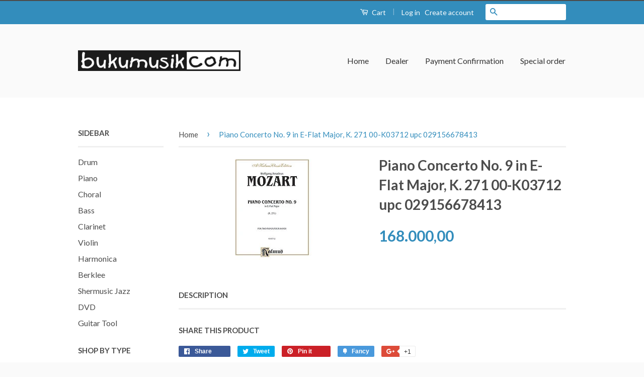

--- FILE ---
content_type: text/html; charset=utf-8
request_url: https://bukumusik.com/products/piano-concerto-no-9-in-e-flat-major-k-271-00-k03712-upc-029156678413
body_size: 19261
content:
<!doctype html>
<!--[if lt IE 7]><html class="no-js lt-ie9 lt-ie8 lt-ie7" lang="en"> <![endif]-->
<!--[if IE 7]><html class="no-js lt-ie9 lt-ie8" lang="en"> <![endif]-->
<!--[if IE 8]><html class="no-js lt-ie9" lang="en"> <![endif]-->
<!--[if IE 9 ]><html class="ie9 no-js"> <![endif]-->
<!--[if (gt IE 9)|!(IE)]><!--> <html class="no-js"> <!--<![endif]-->
<head>

  <!-- Basic page needs ================================================== -->
  <meta charset="utf-8">
  <meta http-equiv="X-UA-Compatible" content="IE=edge,chrome=1">

  

  <!-- Title and description ================================================== -->
  <title>
  Piano Concerto No. 9 in E-Flat Major, K. 271 00-K03712 upc 02915667841 &ndash; BUKUMUSIK.COM
  </title>

  
  <meta name="description" content="Piano Concerto No. 9 in E-Flat Major, K. 271 00-K03712 upc 029156678413">
  

  <!-- Social Meta Tags ================================================== -->
  

  <meta property="og:type" content="product">
  <meta property="og:title" content="Piano Concerto No. 9 in E-Flat Major, K. 271 00-K03712   upc 029156678413">
  <meta property="og:url" content="https://bukumusik.com/products/piano-concerto-no-9-in-e-flat-major-k-271-00-k03712-upc-029156678413">
  
  <meta property="og:image" content="http://bukumusik.com/cdn/shop/products/00-K03712__24752_dc96c4cf-6128-4774-8709-cfb075311f92_grande.jpg?v=1475145452">
  <meta property="og:image:secure_url" content="https://bukumusik.com/cdn/shop/products/00-K03712__24752_dc96c4cf-6128-4774-8709-cfb075311f92_grande.jpg?v=1475145452">
  
  <meta property="og:price:amount" content="168.000,00">
  <meta property="og:price:currency" content="IDR">



  <meta property="og:description" content="Piano Concerto No. 9 in E-Flat Major, K. 271 00-K03712 upc 029156678413">


<meta property="og:site_name" content="BUKUMUSIK.COM">




  <meta name="twitter:card" content="summary">


  <meta name="twitter:site" content="@bukumusik">


  <meta name="twitter:title" content="Piano Concerto No. 9 in E-Flat Major, K. 271 00-K03712   upc 029156678413">
  <meta name="twitter:description" content="">
  <meta name="twitter:image" content="https://bukumusik.com/cdn/shop/products/00-K03712__24752_dc96c4cf-6128-4774-8709-cfb075311f92_large.jpg?v=1475145452">
  <meta name="twitter:image:width" content="480">
  <meta name="twitter:image:height" content="480">



  <!-- Helpers ================================================== -->
  <link rel="canonical" href="https://bukumusik.com/products/piano-concerto-no-9-in-e-flat-major-k-271-00-k03712-upc-029156678413">
  <meta name="viewport" content="width=device-width,initial-scale=1">
  <meta name="theme-color" content="#338dbc">

  
  <!-- Ajaxify Cart Plugin ================================================== -->
  <link href="//bukumusik.com/cdn/shop/t/2/assets/ajaxify.scss.css?v=77820539487846778471475798235" rel="stylesheet" type="text/css" media="all" />
  

  <!-- CSS ================================================== -->
  <link href="//bukumusik.com/cdn/shop/t/2/assets/timber.scss.css?v=160091543625624059921674756102" rel="stylesheet" type="text/css" media="all" />
  <link href="//bukumusik.com/cdn/shop/t/2/assets/theme.scss.css?v=63634377640213901921674756103" rel="stylesheet" type="text/css" media="all" />

  
  
  
  <link href="//fonts.googleapis.com/css?family=Lato:400,700" rel="stylesheet" type="text/css" media="all" />


  



  <!-- Header hook for plugins ================================================== -->
  <script>window.performance && window.performance.mark && window.performance.mark('shopify.content_for_header.start');</script><meta id="shopify-digital-wallet" name="shopify-digital-wallet" content="/15115054/digital_wallets/dialog">
<link rel="alternate" type="application/json+oembed" href="https://bukumusik.com/products/piano-concerto-no-9-in-e-flat-major-k-271-00-k03712-upc-029156678413.oembed">
<script async="async" src="/checkouts/internal/preloads.js?locale=en-ID"></script>
<script id="shopify-features" type="application/json">{"accessToken":"112ea2078e73167b3bc5db7e80d44b2e","betas":["rich-media-storefront-analytics"],"domain":"bukumusik.com","predictiveSearch":true,"shopId":15115054,"locale":"en"}</script>
<script>var Shopify = Shopify || {};
Shopify.shop = "bukumusiksmg.myshopify.com";
Shopify.locale = "en";
Shopify.currency = {"active":"IDR","rate":"1.0"};
Shopify.country = "ID";
Shopify.theme = {"name":"Classic","id":161454852,"schema_name":null,"schema_version":null,"theme_store_id":721,"role":"main"};
Shopify.theme.handle = "null";
Shopify.theme.style = {"id":null,"handle":null};
Shopify.cdnHost = "bukumusik.com/cdn";
Shopify.routes = Shopify.routes || {};
Shopify.routes.root = "/";</script>
<script type="module">!function(o){(o.Shopify=o.Shopify||{}).modules=!0}(window);</script>
<script>!function(o){function n(){var o=[];function n(){o.push(Array.prototype.slice.apply(arguments))}return n.q=o,n}var t=o.Shopify=o.Shopify||{};t.loadFeatures=n(),t.autoloadFeatures=n()}(window);</script>
<script id="shop-js-analytics" type="application/json">{"pageType":"product"}</script>
<script defer="defer" async type="module" src="//bukumusik.com/cdn/shopifycloud/shop-js/modules/v2/client.init-shop-cart-sync_C5BV16lS.en.esm.js"></script>
<script defer="defer" async type="module" src="//bukumusik.com/cdn/shopifycloud/shop-js/modules/v2/chunk.common_CygWptCX.esm.js"></script>
<script type="module">
  await import("//bukumusik.com/cdn/shopifycloud/shop-js/modules/v2/client.init-shop-cart-sync_C5BV16lS.en.esm.js");
await import("//bukumusik.com/cdn/shopifycloud/shop-js/modules/v2/chunk.common_CygWptCX.esm.js");

  window.Shopify.SignInWithShop?.initShopCartSync?.({"fedCMEnabled":true,"windoidEnabled":true});

</script>
<script id="__st">var __st={"a":15115054,"offset":25200,"reqid":"d47545e4-ffae-4249-9f70-0fb8d87f19f8-1768797813","pageurl":"bukumusik.com\/products\/piano-concerto-no-9-in-e-flat-major-k-271-00-k03712-upc-029156678413","u":"e3ad6011651c","p":"product","rtyp":"product","rid":9066750148};</script>
<script>window.ShopifyPaypalV4VisibilityTracking = true;</script>
<script id="captcha-bootstrap">!function(){'use strict';const t='contact',e='account',n='new_comment',o=[[t,t],['blogs',n],['comments',n],[t,'customer']],c=[[e,'customer_login'],[e,'guest_login'],[e,'recover_customer_password'],[e,'create_customer']],r=t=>t.map((([t,e])=>`form[action*='/${t}']:not([data-nocaptcha='true']) input[name='form_type'][value='${e}']`)).join(','),a=t=>()=>t?[...document.querySelectorAll(t)].map((t=>t.form)):[];function s(){const t=[...o],e=r(t);return a(e)}const i='password',u='form_key',d=['recaptcha-v3-token','g-recaptcha-response','h-captcha-response',i],f=()=>{try{return window.sessionStorage}catch{return}},m='__shopify_v',_=t=>t.elements[u];function p(t,e,n=!1){try{const o=window.sessionStorage,c=JSON.parse(o.getItem(e)),{data:r}=function(t){const{data:e,action:n}=t;return t[m]||n?{data:e,action:n}:{data:t,action:n}}(c);for(const[e,n]of Object.entries(r))t.elements[e]&&(t.elements[e].value=n);n&&o.removeItem(e)}catch(o){console.error('form repopulation failed',{error:o})}}const l='form_type',E='cptcha';function T(t){t.dataset[E]=!0}const w=window,h=w.document,L='Shopify',v='ce_forms',y='captcha';let A=!1;((t,e)=>{const n=(g='f06e6c50-85a8-45c8-87d0-21a2b65856fe',I='https://cdn.shopify.com/shopifycloud/storefront-forms-hcaptcha/ce_storefront_forms_captcha_hcaptcha.v1.5.2.iife.js',D={infoText:'Protected by hCaptcha',privacyText:'Privacy',termsText:'Terms'},(t,e,n)=>{const o=w[L][v],c=o.bindForm;if(c)return c(t,g,e,D).then(n);var r;o.q.push([[t,g,e,D],n]),r=I,A||(h.body.append(Object.assign(h.createElement('script'),{id:'captcha-provider',async:!0,src:r})),A=!0)});var g,I,D;w[L]=w[L]||{},w[L][v]=w[L][v]||{},w[L][v].q=[],w[L][y]=w[L][y]||{},w[L][y].protect=function(t,e){n(t,void 0,e),T(t)},Object.freeze(w[L][y]),function(t,e,n,w,h,L){const[v,y,A,g]=function(t,e,n){const i=e?o:[],u=t?c:[],d=[...i,...u],f=r(d),m=r(i),_=r(d.filter((([t,e])=>n.includes(e))));return[a(f),a(m),a(_),s()]}(w,h,L),I=t=>{const e=t.target;return e instanceof HTMLFormElement?e:e&&e.form},D=t=>v().includes(t);t.addEventListener('submit',(t=>{const e=I(t);if(!e)return;const n=D(e)&&!e.dataset.hcaptchaBound&&!e.dataset.recaptchaBound,o=_(e),c=g().includes(e)&&(!o||!o.value);(n||c)&&t.preventDefault(),c&&!n&&(function(t){try{if(!f())return;!function(t){const e=f();if(!e)return;const n=_(t);if(!n)return;const o=n.value;o&&e.removeItem(o)}(t);const e=Array.from(Array(32),(()=>Math.random().toString(36)[2])).join('');!function(t,e){_(t)||t.append(Object.assign(document.createElement('input'),{type:'hidden',name:u})),t.elements[u].value=e}(t,e),function(t,e){const n=f();if(!n)return;const o=[...t.querySelectorAll(`input[type='${i}']`)].map((({name:t})=>t)),c=[...d,...o],r={};for(const[a,s]of new FormData(t).entries())c.includes(a)||(r[a]=s);n.setItem(e,JSON.stringify({[m]:1,action:t.action,data:r}))}(t,e)}catch(e){console.error('failed to persist form',e)}}(e),e.submit())}));const S=(t,e)=>{t&&!t.dataset[E]&&(n(t,e.some((e=>e===t))),T(t))};for(const o of['focusin','change'])t.addEventListener(o,(t=>{const e=I(t);D(e)&&S(e,y())}));const B=e.get('form_key'),M=e.get(l),P=B&&M;t.addEventListener('DOMContentLoaded',(()=>{const t=y();if(P)for(const e of t)e.elements[l].value===M&&p(e,B);[...new Set([...A(),...v().filter((t=>'true'===t.dataset.shopifyCaptcha))])].forEach((e=>S(e,t)))}))}(h,new URLSearchParams(w.location.search),n,t,e,['guest_login'])})(!0,!0)}();</script>
<script integrity="sha256-4kQ18oKyAcykRKYeNunJcIwy7WH5gtpwJnB7kiuLZ1E=" data-source-attribution="shopify.loadfeatures" defer="defer" src="//bukumusik.com/cdn/shopifycloud/storefront/assets/storefront/load_feature-a0a9edcb.js" crossorigin="anonymous"></script>
<script data-source-attribution="shopify.dynamic_checkout.dynamic.init">var Shopify=Shopify||{};Shopify.PaymentButton=Shopify.PaymentButton||{isStorefrontPortableWallets:!0,init:function(){window.Shopify.PaymentButton.init=function(){};var t=document.createElement("script");t.src="https://bukumusik.com/cdn/shopifycloud/portable-wallets/latest/portable-wallets.en.js",t.type="module",document.head.appendChild(t)}};
</script>
<script data-source-attribution="shopify.dynamic_checkout.buyer_consent">
  function portableWalletsHideBuyerConsent(e){var t=document.getElementById("shopify-buyer-consent"),n=document.getElementById("shopify-subscription-policy-button");t&&n&&(t.classList.add("hidden"),t.setAttribute("aria-hidden","true"),n.removeEventListener("click",e))}function portableWalletsShowBuyerConsent(e){var t=document.getElementById("shopify-buyer-consent"),n=document.getElementById("shopify-subscription-policy-button");t&&n&&(t.classList.remove("hidden"),t.removeAttribute("aria-hidden"),n.addEventListener("click",e))}window.Shopify?.PaymentButton&&(window.Shopify.PaymentButton.hideBuyerConsent=portableWalletsHideBuyerConsent,window.Shopify.PaymentButton.showBuyerConsent=portableWalletsShowBuyerConsent);
</script>
<script data-source-attribution="shopify.dynamic_checkout.cart.bootstrap">document.addEventListener("DOMContentLoaded",(function(){function t(){return document.querySelector("shopify-accelerated-checkout-cart, shopify-accelerated-checkout")}if(t())Shopify.PaymentButton.init();else{new MutationObserver((function(e,n){t()&&(Shopify.PaymentButton.init(),n.disconnect())})).observe(document.body,{childList:!0,subtree:!0})}}));
</script>

<script>window.performance && window.performance.mark && window.performance.mark('shopify.content_for_header.end');</script>

  

<!--[if lt IE 9]>
<script src="//cdnjs.cloudflare.com/ajax/libs/html5shiv/3.7.2/html5shiv.min.js" type="text/javascript"></script>
<script src="//bukumusik.com/cdn/shop/t/2/assets/respond.min.js?v=52248677837542619231474882742" type="text/javascript"></script>
<link href="//bukumusik.com/cdn/shop/t/2/assets/respond-proxy.html" id="respond-proxy" rel="respond-proxy" />
<link href="//bukumusik.com/search?q=c684bfb93052f8f63f8f39f53abf44c9" id="respond-redirect" rel="respond-redirect" />
<script src="//bukumusik.com/search?q=c684bfb93052f8f63f8f39f53abf44c9" type="text/javascript"></script>
<![endif]-->



  <script src="//ajax.googleapis.com/ajax/libs/jquery/1.11.0/jquery.min.js" type="text/javascript"></script>
  <script src="//bukumusik.com/cdn/shop/t/2/assets/modernizr.min.js?v=26620055551102246001474882741" type="text/javascript"></script>

  
  

<link href="https://monorail-edge.shopifysvc.com" rel="dns-prefetch">
<script>(function(){if ("sendBeacon" in navigator && "performance" in window) {try {var session_token_from_headers = performance.getEntriesByType('navigation')[0].serverTiming.find(x => x.name == '_s').description;} catch {var session_token_from_headers = undefined;}var session_cookie_matches = document.cookie.match(/_shopify_s=([^;]*)/);var session_token_from_cookie = session_cookie_matches && session_cookie_matches.length === 2 ? session_cookie_matches[1] : "";var session_token = session_token_from_headers || session_token_from_cookie || "";function handle_abandonment_event(e) {var entries = performance.getEntries().filter(function(entry) {return /monorail-edge.shopifysvc.com/.test(entry.name);});if (!window.abandonment_tracked && entries.length === 0) {window.abandonment_tracked = true;var currentMs = Date.now();var navigation_start = performance.timing.navigationStart;var payload = {shop_id: 15115054,url: window.location.href,navigation_start,duration: currentMs - navigation_start,session_token,page_type: "product"};window.navigator.sendBeacon("https://monorail-edge.shopifysvc.com/v1/produce", JSON.stringify({schema_id: "online_store_buyer_site_abandonment/1.1",payload: payload,metadata: {event_created_at_ms: currentMs,event_sent_at_ms: currentMs}}));}}window.addEventListener('pagehide', handle_abandonment_event);}}());</script>
<script id="web-pixels-manager-setup">(function e(e,d,r,n,o){if(void 0===o&&(o={}),!Boolean(null===(a=null===(i=window.Shopify)||void 0===i?void 0:i.analytics)||void 0===a?void 0:a.replayQueue)){var i,a;window.Shopify=window.Shopify||{};var t=window.Shopify;t.analytics=t.analytics||{};var s=t.analytics;s.replayQueue=[],s.publish=function(e,d,r){return s.replayQueue.push([e,d,r]),!0};try{self.performance.mark("wpm:start")}catch(e){}var l=function(){var e={modern:/Edge?\/(1{2}[4-9]|1[2-9]\d|[2-9]\d{2}|\d{4,})\.\d+(\.\d+|)|Firefox\/(1{2}[4-9]|1[2-9]\d|[2-9]\d{2}|\d{4,})\.\d+(\.\d+|)|Chrom(ium|e)\/(9{2}|\d{3,})\.\d+(\.\d+|)|(Maci|X1{2}).+ Version\/(15\.\d+|(1[6-9]|[2-9]\d|\d{3,})\.\d+)([,.]\d+|)( \(\w+\)|)( Mobile\/\w+|) Safari\/|Chrome.+OPR\/(9{2}|\d{3,})\.\d+\.\d+|(CPU[ +]OS|iPhone[ +]OS|CPU[ +]iPhone|CPU IPhone OS|CPU iPad OS)[ +]+(15[._]\d+|(1[6-9]|[2-9]\d|\d{3,})[._]\d+)([._]\d+|)|Android:?[ /-](13[3-9]|1[4-9]\d|[2-9]\d{2}|\d{4,})(\.\d+|)(\.\d+|)|Android.+Firefox\/(13[5-9]|1[4-9]\d|[2-9]\d{2}|\d{4,})\.\d+(\.\d+|)|Android.+Chrom(ium|e)\/(13[3-9]|1[4-9]\d|[2-9]\d{2}|\d{4,})\.\d+(\.\d+|)|SamsungBrowser\/([2-9]\d|\d{3,})\.\d+/,legacy:/Edge?\/(1[6-9]|[2-9]\d|\d{3,})\.\d+(\.\d+|)|Firefox\/(5[4-9]|[6-9]\d|\d{3,})\.\d+(\.\d+|)|Chrom(ium|e)\/(5[1-9]|[6-9]\d|\d{3,})\.\d+(\.\d+|)([\d.]+$|.*Safari\/(?![\d.]+ Edge\/[\d.]+$))|(Maci|X1{2}).+ Version\/(10\.\d+|(1[1-9]|[2-9]\d|\d{3,})\.\d+)([,.]\d+|)( \(\w+\)|)( Mobile\/\w+|) Safari\/|Chrome.+OPR\/(3[89]|[4-9]\d|\d{3,})\.\d+\.\d+|(CPU[ +]OS|iPhone[ +]OS|CPU[ +]iPhone|CPU IPhone OS|CPU iPad OS)[ +]+(10[._]\d+|(1[1-9]|[2-9]\d|\d{3,})[._]\d+)([._]\d+|)|Android:?[ /-](13[3-9]|1[4-9]\d|[2-9]\d{2}|\d{4,})(\.\d+|)(\.\d+|)|Mobile Safari.+OPR\/([89]\d|\d{3,})\.\d+\.\d+|Android.+Firefox\/(13[5-9]|1[4-9]\d|[2-9]\d{2}|\d{4,})\.\d+(\.\d+|)|Android.+Chrom(ium|e)\/(13[3-9]|1[4-9]\d|[2-9]\d{2}|\d{4,})\.\d+(\.\d+|)|Android.+(UC? ?Browser|UCWEB|U3)[ /]?(15\.([5-9]|\d{2,})|(1[6-9]|[2-9]\d|\d{3,})\.\d+)\.\d+|SamsungBrowser\/(5\.\d+|([6-9]|\d{2,})\.\d+)|Android.+MQ{2}Browser\/(14(\.(9|\d{2,})|)|(1[5-9]|[2-9]\d|\d{3,})(\.\d+|))(\.\d+|)|K[Aa][Ii]OS\/(3\.\d+|([4-9]|\d{2,})\.\d+)(\.\d+|)/},d=e.modern,r=e.legacy,n=navigator.userAgent;return n.match(d)?"modern":n.match(r)?"legacy":"unknown"}(),u="modern"===l?"modern":"legacy",c=(null!=n?n:{modern:"",legacy:""})[u],f=function(e){return[e.baseUrl,"/wpm","/b",e.hashVersion,"modern"===e.buildTarget?"m":"l",".js"].join("")}({baseUrl:d,hashVersion:r,buildTarget:u}),m=function(e){var d=e.version,r=e.bundleTarget,n=e.surface,o=e.pageUrl,i=e.monorailEndpoint;return{emit:function(e){var a=e.status,t=e.errorMsg,s=(new Date).getTime(),l=JSON.stringify({metadata:{event_sent_at_ms:s},events:[{schema_id:"web_pixels_manager_load/3.1",payload:{version:d,bundle_target:r,page_url:o,status:a,surface:n,error_msg:t},metadata:{event_created_at_ms:s}}]});if(!i)return console&&console.warn&&console.warn("[Web Pixels Manager] No Monorail endpoint provided, skipping logging."),!1;try{return self.navigator.sendBeacon.bind(self.navigator)(i,l)}catch(e){}var u=new XMLHttpRequest;try{return u.open("POST",i,!0),u.setRequestHeader("Content-Type","text/plain"),u.send(l),!0}catch(e){return console&&console.warn&&console.warn("[Web Pixels Manager] Got an unhandled error while logging to Monorail."),!1}}}}({version:r,bundleTarget:l,surface:e.surface,pageUrl:self.location.href,monorailEndpoint:e.monorailEndpoint});try{o.browserTarget=l,function(e){var d=e.src,r=e.async,n=void 0===r||r,o=e.onload,i=e.onerror,a=e.sri,t=e.scriptDataAttributes,s=void 0===t?{}:t,l=document.createElement("script"),u=document.querySelector("head"),c=document.querySelector("body");if(l.async=n,l.src=d,a&&(l.integrity=a,l.crossOrigin="anonymous"),s)for(var f in s)if(Object.prototype.hasOwnProperty.call(s,f))try{l.dataset[f]=s[f]}catch(e){}if(o&&l.addEventListener("load",o),i&&l.addEventListener("error",i),u)u.appendChild(l);else{if(!c)throw new Error("Did not find a head or body element to append the script");c.appendChild(l)}}({src:f,async:!0,onload:function(){if(!function(){var e,d;return Boolean(null===(d=null===(e=window.Shopify)||void 0===e?void 0:e.analytics)||void 0===d?void 0:d.initialized)}()){var d=window.webPixelsManager.init(e)||void 0;if(d){var r=window.Shopify.analytics;r.replayQueue.forEach((function(e){var r=e[0],n=e[1],o=e[2];d.publishCustomEvent(r,n,o)})),r.replayQueue=[],r.publish=d.publishCustomEvent,r.visitor=d.visitor,r.initialized=!0}}},onerror:function(){return m.emit({status:"failed",errorMsg:"".concat(f," has failed to load")})},sri:function(e){var d=/^sha384-[A-Za-z0-9+/=]+$/;return"string"==typeof e&&d.test(e)}(c)?c:"",scriptDataAttributes:o}),m.emit({status:"loading"})}catch(e){m.emit({status:"failed",errorMsg:(null==e?void 0:e.message)||"Unknown error"})}}})({shopId: 15115054,storefrontBaseUrl: "https://bukumusik.com",extensionsBaseUrl: "https://extensions.shopifycdn.com/cdn/shopifycloud/web-pixels-manager",monorailEndpoint: "https://monorail-edge.shopifysvc.com/unstable/produce_batch",surface: "storefront-renderer",enabledBetaFlags: ["2dca8a86"],webPixelsConfigList: [{"id":"shopify-app-pixel","configuration":"{}","eventPayloadVersion":"v1","runtimeContext":"STRICT","scriptVersion":"0450","apiClientId":"shopify-pixel","type":"APP","privacyPurposes":["ANALYTICS","MARKETING"]},{"id":"shopify-custom-pixel","eventPayloadVersion":"v1","runtimeContext":"LAX","scriptVersion":"0450","apiClientId":"shopify-pixel","type":"CUSTOM","privacyPurposes":["ANALYTICS","MARKETING"]}],isMerchantRequest: false,initData: {"shop":{"name":"BUKUMUSIK.COM","paymentSettings":{"currencyCode":"IDR"},"myshopifyDomain":"bukumusiksmg.myshopify.com","countryCode":"ID","storefrontUrl":"https:\/\/bukumusik.com"},"customer":null,"cart":null,"checkout":null,"productVariants":[{"price":{"amount":168000.0,"currencyCode":"IDR"},"product":{"title":"Piano Concerto No. 9 in E-Flat Major, K. 271 00-K03712   upc 029156678413","vendor":"Alfred pub","id":"9066750148","untranslatedTitle":"Piano Concerto No. 9 in E-Flat Major, K. 271 00-K03712   upc 029156678413","url":"\/products\/piano-concerto-no-9-in-e-flat-major-k-271-00-k03712-upc-029156678413","type":""},"id":"30184897604","image":{"src":"\/\/bukumusik.com\/cdn\/shop\/products\/00-K03712__24752_dc96c4cf-6128-4774-8709-cfb075311f92.jpg?v=1475145452"},"sku":"00-K03712","title":"Default Title","untranslatedTitle":"Default Title"}],"purchasingCompany":null},},"https://bukumusik.com/cdn","fcfee988w5aeb613cpc8e4bc33m6693e112",{"modern":"","legacy":""},{"shopId":"15115054","storefrontBaseUrl":"https:\/\/bukumusik.com","extensionBaseUrl":"https:\/\/extensions.shopifycdn.com\/cdn\/shopifycloud\/web-pixels-manager","surface":"storefront-renderer","enabledBetaFlags":"[\"2dca8a86\"]","isMerchantRequest":"false","hashVersion":"fcfee988w5aeb613cpc8e4bc33m6693e112","publish":"custom","events":"[[\"page_viewed\",{}],[\"product_viewed\",{\"productVariant\":{\"price\":{\"amount\":168000.0,\"currencyCode\":\"IDR\"},\"product\":{\"title\":\"Piano Concerto No. 9 in E-Flat Major, K. 271 00-K03712   upc 029156678413\",\"vendor\":\"Alfred pub\",\"id\":\"9066750148\",\"untranslatedTitle\":\"Piano Concerto No. 9 in E-Flat Major, K. 271 00-K03712   upc 029156678413\",\"url\":\"\/products\/piano-concerto-no-9-in-e-flat-major-k-271-00-k03712-upc-029156678413\",\"type\":\"\"},\"id\":\"30184897604\",\"image\":{\"src\":\"\/\/bukumusik.com\/cdn\/shop\/products\/00-K03712__24752_dc96c4cf-6128-4774-8709-cfb075311f92.jpg?v=1475145452\"},\"sku\":\"00-K03712\",\"title\":\"Default Title\",\"untranslatedTitle\":\"Default Title\"}}]]"});</script><script>
  window.ShopifyAnalytics = window.ShopifyAnalytics || {};
  window.ShopifyAnalytics.meta = window.ShopifyAnalytics.meta || {};
  window.ShopifyAnalytics.meta.currency = 'IDR';
  var meta = {"product":{"id":9066750148,"gid":"gid:\/\/shopify\/Product\/9066750148","vendor":"Alfred pub","type":"","handle":"piano-concerto-no-9-in-e-flat-major-k-271-00-k03712-upc-029156678413","variants":[{"id":30184897604,"price":16800000,"name":"Piano Concerto No. 9 in E-Flat Major, K. 271 00-K03712   upc 029156678413","public_title":null,"sku":"00-K03712"}],"remote":false},"page":{"pageType":"product","resourceType":"product","resourceId":9066750148,"requestId":"d47545e4-ffae-4249-9f70-0fb8d87f19f8-1768797813"}};
  for (var attr in meta) {
    window.ShopifyAnalytics.meta[attr] = meta[attr];
  }
</script>
<script class="analytics">
  (function () {
    var customDocumentWrite = function(content) {
      var jquery = null;

      if (window.jQuery) {
        jquery = window.jQuery;
      } else if (window.Checkout && window.Checkout.$) {
        jquery = window.Checkout.$;
      }

      if (jquery) {
        jquery('body').append(content);
      }
    };

    var hasLoggedConversion = function(token) {
      if (token) {
        return document.cookie.indexOf('loggedConversion=' + token) !== -1;
      }
      return false;
    }

    var setCookieIfConversion = function(token) {
      if (token) {
        var twoMonthsFromNow = new Date(Date.now());
        twoMonthsFromNow.setMonth(twoMonthsFromNow.getMonth() + 2);

        document.cookie = 'loggedConversion=' + token + '; expires=' + twoMonthsFromNow;
      }
    }

    var trekkie = window.ShopifyAnalytics.lib = window.trekkie = window.trekkie || [];
    if (trekkie.integrations) {
      return;
    }
    trekkie.methods = [
      'identify',
      'page',
      'ready',
      'track',
      'trackForm',
      'trackLink'
    ];
    trekkie.factory = function(method) {
      return function() {
        var args = Array.prototype.slice.call(arguments);
        args.unshift(method);
        trekkie.push(args);
        return trekkie;
      };
    };
    for (var i = 0; i < trekkie.methods.length; i++) {
      var key = trekkie.methods[i];
      trekkie[key] = trekkie.factory(key);
    }
    trekkie.load = function(config) {
      trekkie.config = config || {};
      trekkie.config.initialDocumentCookie = document.cookie;
      var first = document.getElementsByTagName('script')[0];
      var script = document.createElement('script');
      script.type = 'text/javascript';
      script.onerror = function(e) {
        var scriptFallback = document.createElement('script');
        scriptFallback.type = 'text/javascript';
        scriptFallback.onerror = function(error) {
                var Monorail = {
      produce: function produce(monorailDomain, schemaId, payload) {
        var currentMs = new Date().getTime();
        var event = {
          schema_id: schemaId,
          payload: payload,
          metadata: {
            event_created_at_ms: currentMs,
            event_sent_at_ms: currentMs
          }
        };
        return Monorail.sendRequest("https://" + monorailDomain + "/v1/produce", JSON.stringify(event));
      },
      sendRequest: function sendRequest(endpointUrl, payload) {
        // Try the sendBeacon API
        if (window && window.navigator && typeof window.navigator.sendBeacon === 'function' && typeof window.Blob === 'function' && !Monorail.isIos12()) {
          var blobData = new window.Blob([payload], {
            type: 'text/plain'
          });

          if (window.navigator.sendBeacon(endpointUrl, blobData)) {
            return true;
          } // sendBeacon was not successful

        } // XHR beacon

        var xhr = new XMLHttpRequest();

        try {
          xhr.open('POST', endpointUrl);
          xhr.setRequestHeader('Content-Type', 'text/plain');
          xhr.send(payload);
        } catch (e) {
          console.log(e);
        }

        return false;
      },
      isIos12: function isIos12() {
        return window.navigator.userAgent.lastIndexOf('iPhone; CPU iPhone OS 12_') !== -1 || window.navigator.userAgent.lastIndexOf('iPad; CPU OS 12_') !== -1;
      }
    };
    Monorail.produce('monorail-edge.shopifysvc.com',
      'trekkie_storefront_load_errors/1.1',
      {shop_id: 15115054,
      theme_id: 161454852,
      app_name: "storefront",
      context_url: window.location.href,
      source_url: "//bukumusik.com/cdn/s/trekkie.storefront.cd680fe47e6c39ca5d5df5f0a32d569bc48c0f27.min.js"});

        };
        scriptFallback.async = true;
        scriptFallback.src = '//bukumusik.com/cdn/s/trekkie.storefront.cd680fe47e6c39ca5d5df5f0a32d569bc48c0f27.min.js';
        first.parentNode.insertBefore(scriptFallback, first);
      };
      script.async = true;
      script.src = '//bukumusik.com/cdn/s/trekkie.storefront.cd680fe47e6c39ca5d5df5f0a32d569bc48c0f27.min.js';
      first.parentNode.insertBefore(script, first);
    };
    trekkie.load(
      {"Trekkie":{"appName":"storefront","development":false,"defaultAttributes":{"shopId":15115054,"isMerchantRequest":null,"themeId":161454852,"themeCityHash":"7382526147154339991","contentLanguage":"en","currency":"IDR","eventMetadataId":"887bea2c-e63d-4a18-a46e-0299202e5155"},"isServerSideCookieWritingEnabled":true,"monorailRegion":"shop_domain","enabledBetaFlags":["65f19447"]},"Session Attribution":{},"S2S":{"facebookCapiEnabled":false,"source":"trekkie-storefront-renderer","apiClientId":580111}}
    );

    var loaded = false;
    trekkie.ready(function() {
      if (loaded) return;
      loaded = true;

      window.ShopifyAnalytics.lib = window.trekkie;

      var originalDocumentWrite = document.write;
      document.write = customDocumentWrite;
      try { window.ShopifyAnalytics.merchantGoogleAnalytics.call(this); } catch(error) {};
      document.write = originalDocumentWrite;

      window.ShopifyAnalytics.lib.page(null,{"pageType":"product","resourceType":"product","resourceId":9066750148,"requestId":"d47545e4-ffae-4249-9f70-0fb8d87f19f8-1768797813","shopifyEmitted":true});

      var match = window.location.pathname.match(/checkouts\/(.+)\/(thank_you|post_purchase)/)
      var token = match? match[1]: undefined;
      if (!hasLoggedConversion(token)) {
        setCookieIfConversion(token);
        window.ShopifyAnalytics.lib.track("Viewed Product",{"currency":"IDR","variantId":30184897604,"productId":9066750148,"productGid":"gid:\/\/shopify\/Product\/9066750148","name":"Piano Concerto No. 9 in E-Flat Major, K. 271 00-K03712   upc 029156678413","price":"168000.00","sku":"00-K03712","brand":"Alfred pub","variant":null,"category":"","nonInteraction":true,"remote":false},undefined,undefined,{"shopifyEmitted":true});
      window.ShopifyAnalytics.lib.track("monorail:\/\/trekkie_storefront_viewed_product\/1.1",{"currency":"IDR","variantId":30184897604,"productId":9066750148,"productGid":"gid:\/\/shopify\/Product\/9066750148","name":"Piano Concerto No. 9 in E-Flat Major, K. 271 00-K03712   upc 029156678413","price":"168000.00","sku":"00-K03712","brand":"Alfred pub","variant":null,"category":"","nonInteraction":true,"remote":false,"referer":"https:\/\/bukumusik.com\/products\/piano-concerto-no-9-in-e-flat-major-k-271-00-k03712-upc-029156678413"});
      }
    });


        var eventsListenerScript = document.createElement('script');
        eventsListenerScript.async = true;
        eventsListenerScript.src = "//bukumusik.com/cdn/shopifycloud/storefront/assets/shop_events_listener-3da45d37.js";
        document.getElementsByTagName('head')[0].appendChild(eventsListenerScript);

})();</script>
<script
  defer
  src="https://bukumusik.com/cdn/shopifycloud/perf-kit/shopify-perf-kit-3.0.4.min.js"
  data-application="storefront-renderer"
  data-shop-id="15115054"
  data-render-region="gcp-us-central1"
  data-page-type="product"
  data-theme-instance-id="161454852"
  data-theme-name=""
  data-theme-version=""
  data-monorail-region="shop_domain"
  data-resource-timing-sampling-rate="10"
  data-shs="true"
  data-shs-beacon="true"
  data-shs-export-with-fetch="true"
  data-shs-logs-sample-rate="1"
  data-shs-beacon-endpoint="https://bukumusik.com/api/collect"
></script>
</head>

<body id="piano-concerto-no-9-in-e-flat-major-k-271-00-k03712-upc-02915667841" class="template-product" >

  <div class="header-bar">
  <div class="wrapper medium-down--hide">
    <div class="large--display-table">
      <div class="header-bar__left large--display-table-cell">
        
      </div>

      <div class="header-bar__right large--display-table-cell">
        <div class="header-bar__module">
          <a href="/cart" class="cart-toggle">
            <span class="icon icon-cart header-bar__cart-icon" aria-hidden="true"></span>
            Cart
            <span class="cart-count header-bar__cart-count hidden-count">0</span>
          </a>
        </div>

        
          <span class="header-bar__sep" aria-hidden="true">|</span>
          <ul class="header-bar__module header-bar__module--list">
            
              <li>
                <a href="/account/login" id="customer_login_link">Log in</a>
              </li>
              <li>
                <a href="/account/register" id="customer_register_link">Create account</a>
              </li>
            
          </ul>
        
        
        
          <div class="header-bar__module header-bar__search">
            


  <form action="/search" method="get" class="header-bar__search-form clearfix" role="search">
    
    <input type="search" name="q" value="" aria-label="Search our store" class="header-bar__search-input">
    <button type="submit" class="btn icon-fallback-text header-bar__search-submit">
      <span class="icon icon-search" aria-hidden="true"></span>
      <span class="fallback-text">Search</span>
    </button>
  </form>


          </div>
        

      </div>
    </div>
  </div>
  <div class="wrapper large--hide">
    <button type="button" class="mobile-nav-trigger" id="MobileNavTrigger">
      <span class="icon icon-hamburger" aria-hidden="true"></span>
      Menu
    </button>
    <a href="/cart" class="cart-toggle mobile-cart-toggle">
      <span class="icon icon-cart header-bar__cart-icon" aria-hidden="true"></span>
      Cart <span class="cart-count hidden-count">0</span>
    </a>
  </div>
  <ul id="MobileNav" class="mobile-nav large--hide">
  
  
  
  <li class="mobile-nav__link" aria-haspopup="true">
    
      <a href="/" class="mobile-nav">
        Home
      </a>
    
  </li>
  
  
  <li class="mobile-nav__link" aria-haspopup="true">
    
      <a href="/pages/dealer-registration-form" class="mobile-nav">
        Dealer
      </a>
    
  </li>
  
  
  <li class="mobile-nav__link" aria-haspopup="true">
    
      <a href="/pages/payment-confirmation" class="mobile-nav">
        Payment Confirmation
      </a>
    
  </li>
  
  
  <li class="mobile-nav__link" aria-haspopup="true">
    
      <a href="/pages/special-order" class="mobile-nav">
        Special order
      </a>
    
  </li>
  
  
    
      
      
      
      
      
        <li class="mobile-nav__link" aria-haspopup="true">
  <a href="#" class="mobile-nav__sublist-trigger">
    Sidebar
    <span class="icon-fallback-text mobile-nav__sublist-expand">
  <span class="icon icon-plus" aria-hidden="true"></span>
  <span class="fallback-text">+</span>
</span>
<span class="icon-fallback-text mobile-nav__sublist-contract">
  <span class="icon icon-minus" aria-hidden="true"></span>
  <span class="fallback-text">-</span>
</span>
  </a>
  <ul class="mobile-nav__sublist">
  
    
      
      
        <li class="mobile-nav__sublist-link">
          <a href="/collections/drums">Drum</a>
        </li>
      
    
  
    
      
      
        <li class="mobile-nav__sublist-link">
          <a href="/collections/piano">Piano</a>
        </li>
      
    
  
    
      
      
        <li class="mobile-nav__sublist-link">
          <a href="/collections/choral">Choral</a>
        </li>
      
    
  
    
      
      
        <li class="mobile-nav__sublist-link">
          <a href="/collections/bass">Bass</a>
        </li>
      
    
  
    
      
      
        <li class="mobile-nav__sublist-link">
          <a href="/collections/clarinet">Clarinet</a>
        </li>
      
    
  
    
      
      
        <li class="mobile-nav__sublist-link">
          <a href="/collections/violin">Violin</a>
        </li>
      
    
  
    
      
      
        <li class="mobile-nav__sublist-link">
          <a href="/collections/harmonica">Harmonica</a>
        </li>
      
    
  
    
      
      
        <li class="mobile-nav__sublist-link">
          <a href="/collections/berklee">Berklee</a>
        </li>
      
    
  
    
      
      
        <li class="mobile-nav__sublist-link">
          <a href="/collections/sher-music-jazz-book">Shermusic Jazz</a>
        </li>
      
    
  
    
      
      
        <li class="mobile-nav__sublist-link">
          <a href="/collections/dvd">DVD</a>
        </li>
      
    
  
    
      
      
        <li class="mobile-nav__sublist-link">
          <a href="/collections/guitar-tool">Guitar Tool</a>
        </li>
      
    
  
  </ul>
</li>


      
    
      
      
      
      
      
    
      
      
      
      
      
    
      
      
      
      
      
    
      
      
      
      
      
    
    
    
      
      
      
      <li class="mobile-nav__link" aria-haspopup="true">
  <a href="#" class="mobile-nav__sublist-trigger">
    Shop by Type
    <span class="icon-fallback-text mobile-nav__sublist-expand">
  <span class="icon icon-plus" aria-hidden="true"></span>
  <span class="fallback-text">+</span>
</span>
<span class="icon-fallback-text mobile-nav__sublist-contract">
  <span class="icon icon-minus" aria-hidden="true"></span>
  <span class="fallback-text">-</span>
</span>
  </a>
  <ul class="mobile-nav__sublist">
  
    
      <li class="mobile-nav__sublist-link">
        <a href="/collections/types?q="></a>
      </li>
    
  
    
      <li class="mobile-nav__sublist-link">
        <a href="/collections/types?q=book">book</a>
      </li>
    
  
    
      <li class="mobile-nav__sublist-link">
        <a href="/collections/types?q=Pickup">Pickup</a>
      </li>
    
  
    
      <li class="mobile-nav__sublist-link">
        <a href="/collections/types?q=string">string</a>
      </li>
    
  
  </ul>
</li>


    
    
    
  
    
  

  
    
      <li class="mobile-nav__link">
        <a href="/account/login" id="customer_login_link">Log in</a>
      </li>
      <li class="mobile-nav__link">
        <a href="/account/register" id="customer_register_link">Create account</a>
      </li>
    
  
  
  <li class="mobile-nav__link">
    
      <div class="header-bar__module header-bar__search">
        


  <form action="/search" method="get" class="header-bar__search-form clearfix" role="search">
    
    <input type="search" name="q" value="" aria-label="Search our store" class="header-bar__search-input">
    <button type="submit" class="btn icon-fallback-text header-bar__search-submit">
      <span class="icon icon-search" aria-hidden="true"></span>
      <span class="fallback-text">Search</span>
    </button>
  </form>


      </div>
    
  </li>
  
</ul>

</div>


  <header class="site-header" role="banner">
    <div class="wrapper">

      <div class="grid--full large--display-table">
        <div class="grid__item large--one-third large--display-table-cell">
          
            <div class="h1 site-header__logo large--left" itemscope itemtype="http://schema.org/Organization">
          
            
              <a href="/" itemprop="url">
                <img src="//bukumusik.com/cdn/shop/t/2/assets/logo.png?v=134278611713805061491475814798" alt="BUKUMUSIK.COM" itemprop="logo">
              </a>
            
          
            </div>
          
          
        </div>
        <div class="grid__item large--two-thirds large--display-table-cell medium-down--hide">
          
<ul class="site-nav" id="AccessibleNav">
  
    
    
    
      <li >
        <a href="/" class="site-nav__link">Home</a>
      </li>
    
  
    
    
    
      <li >
        <a href="/pages/dealer-registration-form" class="site-nav__link">Dealer</a>
      </li>
    
  
    
    
    
      <li >
        <a href="/pages/payment-confirmation" class="site-nav__link">Payment Confirmation</a>
      </li>
    
  
    
    
    
      <li >
        <a href="/pages/special-order" class="site-nav__link">Special order</a>
      </li>
    
  
</ul>

        </div>
      </div>

    </div>
  </header>

  <main class="wrapper main-content" role="main">
    <div class="grid">
      
        <div class="grid__item large--one-fifth medium-down--hide">
          





  
  
  
    <nav class="sidebar-module">
      <div class="section-header">
        <p class="section-header__title h4">Sidebar</p>
      </div>
      <ul class="sidebar-module__list">
        
          
  <li>
    <a href="/collections/drums" class="">Drum</a>
  </li>


        
          
  <li>
    <a href="/collections/piano" class="">Piano</a>
  </li>


        
          
  <li>
    <a href="/collections/choral" class="">Choral</a>
  </li>


        
          
  <li>
    <a href="/collections/bass" class="">Bass</a>
  </li>


        
          
  <li>
    <a href="/collections/clarinet" class="">Clarinet</a>
  </li>


        
          
  <li>
    <a href="/collections/violin" class="">Violin</a>
  </li>


        
          
  <li>
    <a href="/collections/harmonica" class="">Harmonica</a>
  </li>


        
          
  <li>
    <a href="/collections/berklee" class="">Berklee</a>
  </li>


        
          
  <li>
    <a href="/collections/sher-music-jazz-book" class="">Shermusic Jazz</a>
  </li>


        
          
  <li>
    <a href="/collections/dvd" class="">DVD</a>
  </li>


        
          
  <li>
    <a href="/collections/guitar-tool" class="">Guitar Tool</a>
  </li>


        
      </ul>
    </nav>
  

  
  
  

  
  
  

  
  
  

  
  
  



  <nav class="sidebar-module">
    <div class="section-header">
      <p class="section-header__title h4">Shop by Type</p>
    </div>
    <ul class="sidebar-module__list">
      
        <li><a href="/collections/types?q="></a></li>

        
      
        <li><a href="/collections/types?q=book">book</a></li>

        
      
        <li><a href="/collections/types?q=Pickup">Pickup</a></li>

        
      
        <li><a href="/collections/types?q=string">string</a></li>

        
      
    </ul>

    
  </nav>








        </div>
        <div class="grid__item large--four-fifths">
          <link rel="stylesheet" href="https://app.editorify.com/app/css/darkroom.css">
<script src="https://app.editorify.com/app/js/fabric.js"></script>
  <script src="https://app.editorify.com/app/js/darkroom.js"></script>
<script src="https://app.editorify.com/app/ckeditor.js"></script>
		 <script>
           var image_id;
  $("document").ready(function(){
    
    $( ".edit_button" ).prependTo( "body" );
    $( ".product-edit-outer" ).prependTo( "body" );
    
     $(".edit_icon").click(function(){
       console.log("edit icon clicked");
    image_id = $(this).parent(".image-layer").siblings("img").attr("data-id");
       //alert(image_id);
      // console.log(edit_icon_src);
     // $(".image_editor_inner").attr("src",edit_icon_src);
       
      // $(".image_editor_inner").attr("id","target");
   $(this).parent(".image-layer").siblings(".image_editor_popup").show();
  })
    $(".close-editor").click(function(){
    $(".image_editor_inner").attr("src","");
    $(".image_editor_popup").hide();
  })
  })
	</script>
	<script>
  $(document).ready(function(){
    $(".setposition").click(function(){
    $(".positionloader").show();
      var product_id = $(".product_edit_id").val();
var image_id = $(this).parents(".position_editor_popup").data("id");
      var shop_url = $(".shopify_edit_url").val();
      var shop_permanent_url = $(".shopify_edit_permanent_url").val();
      var position = $(this).siblings(".inputbox").val();
      
    $.ajax({ 
               
             url: "https://app.editorify.com/app/position_update.php",
	 dataType: "json",
      type: "POST",
      data: { 
        shop_url: shop_url,
        shop_permanent_url: shop_permanent_url,
        product_id: product_id,
        image_id: image_id,
        position:position
      },       
      error: function(data) {
        window.location.reload();

      },         
      success: function(data) {
        window.location.reload();

      }
    })
  })
    
    $(".position_icon").click(function(){
      $(this).parents(".image-layer").siblings(".position_editor_popup").show();
    //$(".position_editor_popup").show();
    })
    $(".close-preview").click(function(){
    $(".position_editor_popup").hide();
    })
    })
</script>
	
		 <style>
		 .note_part {
    padding: 5px;
}
		 .organization_part h2.product_app_heading {
    display: inline-block;
    width: 100%;
}
		 img { max-width: 100%; }
		 .delete_variants_popup > h2 {
    display: block !important;
}
.edit_button {
  background-color: #f45b4f;
  border: 1px solid rgba(0, 0, 0, 0);
  color: #ffffff;
  cursor: pointer;
  float: right;
  font-size: 14px;
  left: 10px;
  line-height: normal;
  margin: 0 auto;
  opacity: 1;
  padding: 5px;
  position: absolute;
  text-align: center;
  top: 10px;
  width: 60px;
  z-index: 99999;
}
.product-edit-popup {
  height: auto;
    overflow: auto;
    padding: 20px;
	box-sizing: border-box;
}
.product-edit-outer {
    background: #ebeef0 none repeat scroll 0 0;
    border: 1px solid;
    font-family: "Roboto",sans-serif;
    height: auto;
    left: 0;
    margin-left: 0;
    margin-top: 0;
    padding: 0;
    position: absolute;
    top: 0 !important;
    width: 100%;
    z-index: 999999;
	box-sizing: border-box;
}
.product_images_edit_li img {
    max-width: 100%;
}
.product-edit-left-section {
  box-sizing: border-box;
  float: left;
  margin: 0;
  padding-right: 10px;
  width: 67%;
}
.product-edit-right-section {
  float: right;
  padding-left: 10px;
  width: 33%;
  box-sizing: border-box;
}
span.variant_edit_title {
    display: inline-block;
    width: 94px;
}
span.variant_edit_price_sku {
    display: inline-block;
    
}
.variant_edit_price_sku input {
    width: 95px;
    float: left;
    vertical-align: middle;
    margin-right: 5px;
}
.product-edit-images {
    display: inline-block;
   background-color: #ffffff;
    border-radius: 3px;
    box-shadow: 0 2px 4px rgba(0, 0, 0, 0.1);
    padding: 15px;
    width: 100%; margin-bottom: 20px;
	position: relative;
	box-sizing: border-box;
}
.product_add_images {
  color: #0078bd;
  cursor: pointer;
  float: right;
  font-size: 14px;
  text-decoration: none;
}
           h2.product_app_heading {
    float: left;
}
.product_add_variant {
  color: #0078bd;
  cursor: pointer;
  float: right;
  font-size: 14px;
  text-decoration: none;
}
.product_add_images_popup {
  background: #fff none repeat scroll 0 0;
  border: 1px solid;
  height: 400px;
  left: 50%;
  margin-left: -200px;
  margin-top: 0;
  overflow: auto;
  padding: 20px;
  position: absolute;
  top: 0 !important;
  width: 400px;
  z-index: 9999;
}
          .bulk_price_popup {
    background: #fff none repeat scroll 0 0;
    border: 1px solid;
    height: 230px;
    left: 40%;
    margin-left: -150px;
    margin-top: 0;
    overflow: auto;
    padding: 50px 20px 20px 20px;
    position: absolute;
    top: 0 !important;
    width: 300px;
    z-index: 9999;
}
           .bulk_weight_popup, .bulk_sku_popup {
    background: #fff none repeat scroll 0 0;
    border: 1px solid;
    height: 170px;
    left: 40%;
    margin-left: -150px;
    margin-top: 0;
    overflow: auto;
    padding: 50px 20px 20px 20px;
    position: absolute;
    top: 0 !important;
    width: 300px;
    z-index: 9999;
}
.product_preview_popup {
  background: #fff none repeat scroll 0 0;
  border: 1px solid;
  height: 400px;
  left: 50%;
  margin-left: -250px;
  margin-top: -200px;
  overflow: auto;
  padding: 20px;
  position: absolute;
  top: 50% !important;
  width: 500px;
  z-index: 9999;
}
           .darkroom-toolbar
           {
             top: -47px !important;
           }
           figure.image-container.target {
   			 margin-top: 30px;
				}
          .image_editor_popup {
            background: #fff none repeat scroll 0 0;
            border: 1px solid;
            height: 500px;
            left: 50%;
            margin-left: -400px;
            margin-top: -250px;
            overflow: auto;
            padding: 20px;
            position: fixed;
            top: 50% !important;
            width: 800px;
            z-index: 9999;
			}
.variant_edit_popup {
  background: #fff none repeat scroll 0 0;
  border: 1px solid;
  height: 400px;
  left: 50%;
  margin-left: -230px;
  margin-top: 0;
  overflow: auto;
  padding: 20px;
  position: absolute;
  top: 0 !important;
  width: 460px;
  z-index: 9999;
}
           .variant_edit_popup2 {
  background: #fff none repeat scroll 0 0;
  border: 1px solid;
  height: 400px;
  left: 50%;
  margin-left: -230px;
  margin-top: 0;
  overflow: auto;
  padding: 20px;
  position: absolute;
  top: 0 !important;
  width: 460px;
  z-index: 9999;
}
 .delete_variants_popup {
  background: #fff none repeat scroll 0 0;
  border: 1px solid;
  height: 200px;
  left: 50%;
  margin-left: -230px;
  margin-top: 0;
  overflow: auto;
  padding: 20px;
  position: absolute;
  top: 0 !important;
  width: 460px;
  z-index: 9999;
}
          .ajax_image_popup {
    background: #fff none repeat scroll 0 0;
    border: 1px solid;
    height: 200px;
    left: 50%;
    margin-left: -100px;
    margin-top: -100px;
    overflow: auto;
    padding: 20px;
    position: fixed;
    text-align: center;
    top: 50% !important;
    width: 200px;
    z-index: 9999;
}
           
.variant_edit_popup .product_images_edit_li {
    
    width: 120px;
}
   .variant_edit_popup2 .product_images_edit_li {
    
    width: 120px;
}
.product-edit-images h2 {
  float: left;
}
.variant_edit_image img {
    max-width: 100%;
	    max-height: 100%;
}
.product_images_edit_li {
    float: left;
    margin-right: 10px;
    width: 150px;
    position: relative;
	list-style: none;
	min-height: 120px;
}
.product_images_edit_ul {
  display: inline-block;
  margin-bottom: 0;
  margin-top: 20px;
  width: 100%;
}
.button_part {
    display: inline-block;
    text-align: center;
    width: 100%;
}
.product_edit_update {
  background-color: #f45b4f;
  color: #fff;
  cursor: pointer;
  display: inline-block;
  float: left;
  font-weight: bold;
  padding: 7px 30px;
}
           .product_edit_delete {
  background-color: #f45b4f;
  color: #fff;
  cursor: pointer;
  display: inline-block;
  float: left;
  font-weight: bold;
  padding: 7px 30px;
  margin-left: 50px;
}
.product-edit-right-section .visiblity_section {
  background: #f5f6f7 none repeat scroll 0 0;
  border-radius: 3px;
  box-shadow: 0 2px 4px rgba(0, 0, 0, 0.1);
  float: left;
  padding: 15px; margin-bottom: 15px;
  width: 100%;
}
.product-edit-right-section  .organization_part{
  background: #f5f6f7 none repeat scroll 0 0;
  border-radius: 3px;
  box-shadow: 0 2px 4px rgba(0, 0, 0, 0.1);
  float: left;
  padding: 15px; margin-bottom: 15px;
  width: 100%;
  box-sizing: border-box;
}
.product-edit-left-section .product_title_description{
  background-color: #ffffff;
  border-radius: 3px; padding: 15px;
  box-shadow: 0 2px 4px rgba(0, 0, 0, 0.1); margin-bottom: 20px;
}

.product-edit-right-section h2 {
  font-size: 1.14286rem;
  font-weight: 600;
  line-height: 1.71429rem;
  margin-bottom: 20px;
}
.product_app_subheading, .next-input-wrapper .product_directory {
  font-size: 1rem; 
  cursor: pointer;
  display: block;
  font-size: 1.07143rem;
  font-weight: 400;
  letter-spacing: initial;
  line-height: 1.42857rem;
  margin-bottom: 5px;
  text-transform: initial;
}
  .product-edit-right-section input[type="text"] {
  border: 1px solid #d3dbe2;
  border-radius: 3px;
  box-sizing: border-box;
  display: block;
  font-size: 1.14286rem;
  font-weight: 400;
  letter-spacing: initial;
  line-height: 1.71429rem;
  padding: 5px 10px;
  text-transform: initial;
  width: 100%;
}
.next-input-wrapper .product_edit_title {
  border: 1px solid #d3dbe2;
  border-radius: 3px;
  box-sizing: border-box;
  display: block;
  font-size: 1.14286rem;
  font-weight: 400;
  letter-spacing: initial;
  line-height: 1.71429rem;
  padding: 5px 10px;
  text-transform: initial;
  width: 100%;
}
.next-label {
  cursor: pointer;
  display: block;
  font-size: 1.07143rem;
  font-weight: 400;
  letter-spacing: initial;
  line-height: 1.42857rem;
  margin-bottom: 5px;
  text-transform: initial;
  font-size: 1rem;
}
h2.product_app_heading {
  font-size: 1.14286rem;
  font-weight: normal;
  line-height: 1.71429rem;  
  display: block !important;
  text-transform: capitalize;
}
#product-outer-variants.next-card{
  background-color: #ffffff;
  border-radius: 3px;
  box-shadow: 0 2px 4px rgba(0, 0, 0, 0.1);
  padding: 15px;
    width: 100%; display: inline-block;
	position: relative;
  font-size: 14px;
  box-sizing: border-box;
}
.product-edit-popup .button_part {
  padding: 20px 0;
}

.close-popup {
  background: #f45b4f none repeat scroll 0 0;
  color: #fff;
  font-weight: bold;
  height: 32px;
  line-height: 32px;
  position: absolute;
  right: 40px;
  text-align: center;
  top: 0;
  width: 32px;
  z-index: 9999999;
  cursor: pointer;
}
  .close-popup-delete {
  background: #f45b4f none repeat scroll 0 0;
  color: #fff;
  font-weight: bold;
  height: 32px;
  line-height: 32px;
  position: absolute;
  right: 40px;
  text-align: center;
  top: 0;
  width: 32px;
  z-index: 9999999;
  cursor: pointer;
}
.close-popup2 {
  background: #f45b4f none repeat scroll 0 0;
  color: #fff;
  font-weight: bold;
  height: 32px;
  line-height: 32px;
  position: absolute;
  right: 0;
  text-align: center;
  top: 0;
  width: 32px;
  z-index: 9999999;
  cursor: pointer;
}
.close-popup3 {
  background: #f45b4f none repeat scroll 0 0;
  color: #fff;
  font-weight: bold;
  height: 32px;
  line-height: 32px;
  position: absolute;
  right: 0;
  text-align: center;
  top: 0;
  width: 32px;
  z-index: 9999999;
  cursor: pointer;
}
           .close-popup32 {
  background: #f45b4f none repeat scroll 0 0;
  color: #fff;
  font-weight: bold;
  height: 32px;
  line-height: 32px;
  position: absolute;
  right: 0;
  text-align: center;
  top: 0;
  width: 32px;
  z-index: 9999999;
  cursor: pointer;
}
           .close-popup_bulk_price, .close-popup_bulk_sku{
  background: #f45b4f none repeat scroll 0 0;
  color: #fff;
  font-weight: bold;
  height: 32px;
  line-height: 32px;
  position: absolute;
  right: 0;
  text-align: center;
  top: 0;
  width: 32px;
  z-index: 9999999;
  cursor: pointer;
}
             .close-popup_bulk_weight{
  background: #f45b4f none repeat scroll 0 0;
  color: #fff;
  font-weight: bold;
  height: 32px;
  line-height: 32px;
  position: absolute;
  right: 0;
  text-align: center;
  top: 0;
  width: 32px;
  z-index: 9999999;
  cursor: pointer;
}
.close-preview {
  background: #f45b4f none repeat scroll 0 0;
  color: #fff;
  font-weight: bold;
  height: 32px;
  line-height: 32px;
  position: absolute;
  right: 0;
  text-align: center;
  top: 0;
  width: 32px;
  z-index: 9999999;
  cursor: pointer;
}
           .close-editor {
  background: #f45b4f none repeat scroll 0 0;
  color: #fff;
  font-weight: bold;
  height: 32px;
  line-height: 32px;
  position: absolute;
  right: 0;
  text-align: center;
  top: 0;
  width: 32px;
  z-index: 9999999;
  cursor: pointer;
}
.variant_edit_image {
    display: inline-block;
    float: left;
    margin-right: 5px;
  	cursor: pointer;
    width: 53px;
	height: 52px;
}
.variant_edit_popup img {
    cursor: pointer;
}
.variant_edit_popup2 img {
    cursor: pointer;
}
.overlay_effect {
    background: #000 none repeat scroll 0 0 !important;
    height: 100%;
    left: 0;
    opacity: 0.7;
    position: fixed;
    right: 0;
    top: 0;
    width: 100%;
    z-index: 99;
}
.spannote {
  display: inline-block;
  font-size: 14px;
  margin-top: 10px;
  text-align: left;
  width: 100%;
}
/*
.product_images_edit_li > span {
    color: #f45b4f;
    cursor: pointer;
    font-size: 20px;
    font-weight: bold;
    line-height: normal;
    position: absolute;
    right: 0;
    top: -7px;
}*/
.product_edit_update_img {
    float: left;
    margin-left: 10px;
    margin-top: 10px;
}
           .product_edit_update_img2 {
    float: left;
    margin-left: 10px;
    margin-top: 10px;
}
.image-layer span {
    display: inline-block;
    margin-right: 5px;
    width: 20px;
}
.image-layer {
    bottom: 5px;
    position: absolute;
    left: 10px;
}
span.preview_icon {
    background: url(https://app.editorify.com/app/preview.jpg);
    width: 16px;
    height: 16px;
  cursor: pointer;
}
span.delete_icon {
    background: url(https://app.editorify.com/app/delete.png);
    width: 16px;
    height: 16px;
  cursor: pointer;
}
span.edit_icon {
    background: url(https://app.editorify.com/app/edit_icon.png);
    width: 16px;
    height: 16px;
  cursor: pointer;
}
.variant_edit_options span {
    float: left;
    margin-right: 5px;
}
.variant_edit_options {
    display: inline-block;
    width: 100%;
}
.duplicate_variant span {
    float: left;
    margin-right: 5px;
}
.duplicate_variant {
    display: inline-block;
    width: 100%;
}
.variant_heading_width:first-child {
    width: 57px;
}
.variant_heading_width {
    width: 96px;
    display: inline-block;
    text-align: left;
}
span.variant_heading_image.variant_heading_width {
    width: 55px;
    margin-left: 18px;
}
   span.child_variants_check {
    margin-top: 5px;
} 
  span.bulk_action {
    width: 150px;
    display: inline-block;
}
           .done_price, .done_sku, .setposition {
    background: #f45b4f none repeat scroll 0 0;
    float: right;
    padding: 5px 10px;
    color: #fff;
    cursor: pointer;
}
              .done_weight {
    background: #f45b4f none repeat scroll 0 0;
    float: right;
    padding: 5px 10px;
    color: #fff;
    cursor: pointer;
}
           .error {
    font-size: 14px;
    color: red;
    float: left;
}
           .delete_button {
    background: #f45b4f;
    color: #fff;
    float: right;
    padding: 5px 10px;
    cursor: pointer;
}
           .cancel_button {
    float: right;
    background: #f45b4f;
    color: #fff;
    padding: 5px 10px;
    margin-right: 5px;
    cursor: pointer;
}

.product_edit_update_img2 {    
    position: fixed;
    top: 50% !important;
    left: 50% !important;
    margin-top: -100px !important;
    margin-left: -100px !important;
    z-index: 99999 !important;
}
  .product_edit_update_img { 
     position: fixed;
    top: 50% !important;
    left: 50% !important;
    margin-top: -100px !important;
    margin-left: -100px !important;
    z-index: 99999 !important;
  }
  .ajax_image_popup {
     position: fixed;
    top: 50% !important;
    left: 50% !important;
    margin-top: -100px !important;
    margin-left: -100px !important;
    z-index: 99999 !important;
  }  
.position_editor_popup {
  background: rgb(255, 255, 255) none repeat scroll 0 0;
  border: 1px solid;
  display: none;
  left: 50%;
  padding: 40px;
  position: fixed;
  top: 50% !important;
  transform: translate(-50%, -50%);
  -webkit-transform: translate(-50%, -50%);
  z-index: 999;
}
  .position_icon {
  background: rgb(0, 0, 0) none repeat scroll 0 0;
  border-radius: 4px;
  line-height: normal;
  text-align: center;
  cursor: pointer;
}
  .positionloader {
  display: none;
  float: right;
  margin-left: 10px;
  margin-top: 10px;
  width: 20px;
}
</style>

<div class="product-edit-outer">
<div class="edit_button" style="display:none;">Edit</div>
  <div class="overlay_effect" style="display: none;"></div>
<div class="product-edit-popup" style="display:none;">
  <div class="close-popup">X</div>
  <div class="shopify_domains" style="display:none;">
  <input type="text" class="shopify_edit_url" value="https://bukumusik.com">
    <input type="text" class="shopify_edit_permanent_url" value="bukumusiksmg.myshopify.com">
  </div>
     
  <div class="product_edit_id_div" style="display: none;"><input type="text" class="product_edit_id" name="product_edit_id" value="9066750148"></div>
  <!-- Left Part -->
  <div class="product-edit-left-section">
  
  <!-- Title and Description -->
 

    <div class="product_title_description">
      
<div class="next-input-wrapper">
  <label for="product-name" class="next-label">Title</label>
  <input type="text" name="product_edit_title" value="Piano Concerto No. 9 in E-Flat Major, K. 271 00-K03712   upc 029156678413" placeholder="Product Name" class="product_edit_title" id="product-name">
</div>
<div class="next-input-wrapper">
  <h3 class="product_directory">Description</h3>
  <textarea name="directory_description" class="product_edit_description" id="directory_description" class="input-xlarge" cols="80" rows="10"></textarea>  

            

            	<script> 
                     setTimeout(function(){
				CKEDITOR.replace( "directory_description" );
					}, 2000);

              </script>
</div>
      
  </div>
    
    
    
  
   <!-- Title and Description -->
  
   <!-- Image part -->
  <div class="product-edit-images">
    <div>
    <h2 class="product_app_heading">Images</h2>
    <div class="product_add_images">Add Images</div>
    </div>
    <!-- Product Add Images Popup -->
    
    <div class="product_add_images_popup" style="display:none;">
      <div class="close-popup2">X</div>
<form id="uploadimage" action="" method="post" enctype="multipart/form-data">
<div id="image_preview" style="display:none;"><img id="previewing" src="noimage.png" /></div>
<hr id="line">
<div id="selectImage">
<label>Select Your Image</label><br/>
<input type="file" name="file" id="file" required />
<input type="submit" value="Upload" class="submit" />
</div>
</form>

<h4 id="loading" style="display:none;">loading..</h4>
<div id="message"></div>
    </div>
    
     <!-- Product Add Images Popup -->
    <ul class="product_images_edit_ul">
    
                <li class="product_images_edit_li product_images_updated1">
                    <img src="//bukumusik.com/cdn/shop/products/00-K03712__24752_dc96c4cf-6128-4774-8709-cfb075311f92_grande.jpg?v=1475145452" data-id="20886434564" alt="Piano Concerto No. 9 in E-Flat Major, K. 271 00-K03712   upc 029156678413">
                 <div class="image-layer" style="display:none;">
                   <span class="preview_icon"></span>
                   <span class="delete_icon"></span>
                   <span class="edit_icon"></span>
                  <span class="position_icon" style="color:#fff" title="Set Image Position">P</span>
                  </div>
                   <!-- Image editor popup -->
    <!-- Product Images preview Popup -->
    <div class="image_editor_popup" style="display: none;">
      <div id="content1">
    <div class="container">
      <section class="copy">
      <div class="figure-wrapper">
          <figure class="image-container target">
            <img  crossOrigin="Anonymous" src="//bukumusik.com/cdn/shop/products/00-K03712__24752_dc96c4cf-6128-4774-8709-cfb075311f92_grande.jpg?v=1475145452" alt="DomoKun" class="image_editor_inner" id="target1">

          </figure>
        </div>
      </section>
        </div>
      </div>
      
    <div class="close-editor">X</div>
    </div>
		<div class="position_editor_popup" data-id="20886434564">
		<div class="close-preview">X</div>
		<p>Set image position</p>
		<input type="text" class="inputbox">
		<img class="positionloader" src="https://app.editorify.com/app/preloader.gif">
		<div class="setposition">Set Position</div>

		</div>
                </li>
      <script>
        setTimeout(function() {
        var product_id = $(".product_edit_id").val();
  
  var shop_url = $(".shopify_edit_url").val();
    var shop_permanent_url = $(".shopify_edit_permanent_url").val();
        
        
    var dkrm1 = new Darkroom("#target1", {
      // Size options
      minWidth: 100,
      minHeight: 100,
      maxWidth: 600,
      maxHeight: 500,
      ratio: 4/3,
      backgroundColor: "#000",

      // Plugins options
      plugins: {
        save: {
          callback: function() {
            this.darkroom.selfDestroy(); // Cleanup
             var newImage1 = dkrm1.canvas.toDataURL();
      
           
           // $(".editedimg").attr("src",newImage);
            fileStorageLocation = newImage1;
           
      			
                $(".image_editor_popup").hide();
      			$(".ajax_image_popup").css("position","fixed");
       			$(".ajax_image_popup").show();
      		 $.ajax({ 
               
             url: "https://app.editorify.com/app/update_edited_images.php",
//       contentType: "application/json",
	 dataType: "json",
      type: "POST",
      data: { 
        shop_url: shop_url,
        shop_permanent_url: shop_permanent_url,
        product_id: product_id,
        image_id: image_id,
        path: newImage1,
        position:1 
      },       
      error: function(data) {
        $(".ajax_image_popup").hide();
        alert("Something went wrong. Please Try Again.");
      },         
      success: function(data) {
       //location.reload();
      //  data=JSON.parse(data);
     //var images_array_data = data;
        var image_id = data.id;
        var image_src = data.src;
        $(".product_images_updated1").children("img").attr("src",image_src);
          $(".product_images_updated1").children("img").attr("data-id",image_id);
        console.log(image_id);
        console.log(image_src);
        $(".ajax_image_popup").hide();
       // console.log("images array data: "+images_array_data);
       // $(".product_images_edit_li:last-child img").attr("data-id",data);
      
      }
      
    });
      
            
          }
        },
        crop: {
          quickCropKey: 67, //key "c"
          //minHeight: 50,
          //minWidth: 50,
          //ratio: 4/3
        }
      },

      // Post initialize script
      initialize: function() {
        var cropPlugin = this.plugins["crop"];
        // cropPlugin.selectZone(170, 25, 300, 300);
        cropPlugin.requireFocus();
      }
    });
          }, 200);
  </script>
              
    </ul>
    <!-- Product Images preview Popup -->
    <div class="product_preview_popup" style="display: none;">
    <div class="close-preview">X</div>
    </div>
    
  </div>
  
  <!-- Image part -->
  
  <!-- Variants Part -->
  <div id="product-outer-variants" class="next-card">
    <div class="variant_edit_popup" style="display:none;">
    <div class="close-popup3">X</div>
    </div>
    <div class="variant_edit_popup2" style="display:none;">
    <div class="close-popup32">X</div>
    </div>
    <div class="delete_variants_popup" style="display:none;">
    <div class="close-popup-delete">X</div>
      <h2>Are you sure you want to delete the selected variants?</h2>
      <p>You cannot recover deleted product variants, do you wish to continue?</p>
      <div class="delete_button">Delete</div>
      <div class="cancel_button">Cancel</div>
      
    </div>
    <div class="ajax_image_popup" style="display:none;">
      <div class="ajax_image"><img src="https://app.editorify.com/app/ajax_loader.gif"></div>
    </div>
    
    
    
    
    
    <div class="all_edit_variants">
      <span class="all_variants_check"><input type="checkbox" value="all_variants_checkbox"></span>
      <div class="bulk_price_popup" style="display:none;">
        <div class="close-popup_bulk_price">X</div>
        <input type="text" name="bulk_price_input" class="bulk_price_unit" required value="" placeholder="Enter Price">
        <div class="error" style="display:none;">Please Enter Some Value</div>
        <input type="text" name="bulk_compare_price_input" class="bulk_compare_price_unit" required value="" placeholder="Enter Compare Price">
        
        <div class="done_price">Done</div>
      </div>
      <div class="bulk_weight_popup" style="display:none;">
        <div class="close-popup_bulk_weight">X</div>
        <input type="text" name="bulk_weight_input" class="bulk_weight_unit" required value="" placeholder="Enter Weight">
        <div class="error" style="display:none;">Please Enter Some Value</div>
       
        <div class="done_weight">Done</div>
      </div>
	  <div class="bulk_sku_popup" style="display:none;">
        <div class="close-popup_bulk_sku">X</div>
        <input type="text" name="bulk_sku_input" class="bulk_sku_unit" required value="" placeholder="Enter Sku">
        <div class="error" style="display:none;">Please Enter Sku</div>
       
        <div class="done_sku">Done</div>
      </div>
     <span class="bulk_action">
      <select>
  <option value="bulk">Bulk actions</option>
  <option value="change_price">Change Price</option>
  <option value="change_weight">Change Weight</option>
  <option value="change_sku">Change Sku</option>
  <option value="update_images">Update Images</option>
  <option value="delete_variants">Delete Variants</option>
  
</select>
      </span>
      <br>
      <span class="variant_heading_image variant_heading_width">Image</span>
    
      <span class="option_edit_title variant_heading_width"> Title</span>

      
     <span class="variant_heading_price variant_heading_width">Price</span>
      <span class="variant_heading_compare_price variant_heading_width">Compare Price</span>
      <span class="variant_heading_sku variant_heading_width">Sku</span>
      <span class="variant_heading_weight variant_heading_width">Weight</span>
       
      <div class="variant_edit_options">
        <span class="child_variants_check"><input type="checkbox" value="child_variants_checkbox"></span>
        <span class="variant_edit_image"><img src="//bukumusik.com/cdn/shopifycloud/storefront/assets/no-image-100-2a702f30_small.gif" data-id=""></span>
          
        
          <span class="variant_edit_id" style="display: none;">30184897604</span>
        
        
<span class="variant_edit_title variant_edit_option1">
  <input type="text" value="Default Title" name="variant_edit_title">
  
        </span>

        
        <span class="variant_edit_price_sku">
          <input type="text" class="variant_edit_price" value="168.000,00" name="variant_edit_price">
          <input type="text" class="variant_edit_price2" value="" name="variant_edit_price">
          
  <input type="text" class="variant_edit_sku" value="00-K03712" name="variant_edit_sku">
   <input type="text" class="variant_edit_weight" value="0.001 " name="variant_edit_weight">
           <input type="hidden" class="variant_edit_weight_unit" value="kg" name="variant_edit_weight_unit">
   
        </span>
      </div>
      
    </div>
  </div>
  <!-- Variants Part End -->
  </div>
   <!-- Left Part End -->
  
  
  
  <!-- Right Part -->
  <div class="product-edit-right-section">
  <!--  <div class="visiblity_section">
      <h2 class="product_app_heading">Visiblity</h2>
      <div class="visiblity_section_inner">
        <input type="checkbox" class="visiblity_checkbox" name="Online Store" Value="">
      </div>
    </div>-->
    
    <div class="organization_part">
      <h2 class="product_app_heading">Organization</h2>
      <div class="organization_inner">
        <div class="product_type">
          <h3 class="product_app_subheading">Product Type</h3>
          <input type="text" name="product_type" class="product_edit_type" value="">
        </div>
        <div class="product_vendor">
          <h3 class="product_app_subheading">Vendor</h3>
          <input type="text" name="product_vendor" class="product_edit_vendor" value="Alfred pub">
        </div>
        <!--
        <div class="product_collection">
          <h3 class="product_app_subheading">Collections</h3>
          <input type="text" name="product_vendor" value="">
        </div>-->
        <div class="product_tags">
          <h3 class="product_app_subheading">Tags</h3>
          
          <input type="text" name="product_tags" class="product_edit_tags" value="Keyboard & PianoVocalGuitar">
        </div>
      </div>
    </div>
  </div>
  <div class="product-edit-right-section">
  <div class="note_part">Note: if product description does not loaded, simply refresh the page.</div>
  </div>
  <!-- Right Part -->
  
  
  
  
  
  
  
  <div class="button_part">
  
    <span class="product_edit_update">Update</span>
    <span class="product_edit_update_img" style="display: none;"><img src="https://app.editorify.com/app/preloader.gif"></span>
    <span class="product_edit_delete">Delete Product</span>
    <span class="product_edit_update_img2" style="display: none;"><img src="https://app.editorify.com/app/ajax-loader.gif"></span>
   <span class="spannote">* it may take 30 seconds to update all the variants (refresh your product page once it’s done)</span>
  </div>
  
        </div>
</div>   
  
		 <div itemscope itemtype="http://schema.org/Product">

  <meta itemprop="url" content="https://bukumusik.com/products/piano-concerto-no-9-in-e-flat-major-k-271-00-k03712-upc-029156678413">
  <meta itemprop="image" content="//bukumusik.com/cdn/shop/products/00-K03712__24752_dc96c4cf-6128-4774-8709-cfb075311f92_grande.jpg?v=1475145452">

  <div class="section-header section-header--breadcrumb">
    

<nav class="breadcrumb" role="navigation" aria-label="breadcrumbs">
  <a href="/" title="Back to the frontpage">Home</a>

  

    
    <span aria-hidden="true" class="breadcrumb__sep">&rsaquo;</span>
    <span>Piano Concerto No. 9 in E-Flat Major, K. 271 00-K03712   upc 029156678413</span>

  
</nav>


  </div>

  <div class="product-single">
    <div class="grid product-single__hero">
      <div class="grid__item large--one-half">
        <div class="product-single__photos" id="ProductPhoto">
          
          <img src="//bukumusik.com/cdn/shop/products/00-K03712__24752_dc96c4cf-6128-4774-8709-cfb075311f92_1024x1024.jpg?v=1475145452" alt="Piano Concerto No. 9 in E-Flat Major, K. 271 00-K03712   upc 029156678413" id="ProductPhotoImg">
        </div>
      </div>
      <div class="grid__item large--one-half">
        
        <h1 itemprop="name">Piano Concerto No. 9 in E-Flat Major, K. 271 00-K03712   upc 029156678413</h1>

        <div itemprop="offers" itemscope itemtype="http://schema.org/Offer">
          

          <meta itemprop="priceCurrency" content="IDR">
          <link itemprop="availability" href="http://schema.org/InStock">

          <form action="/cart/add" method="post" enctype="multipart/form-data" id="AddToCartForm">
            <select name="id" id="productSelect" class="product-single__variants">
              
                

                  <option  selected="selected"  data-sku="00-K03712" value="30184897604">Default Title - Rp 168.000,00</option>

                
              
            </select>

            <div class="product-single__prices">
              <span id="ProductPrice" class="product-single__price" itemprop="price" content="168000.0">
                168.000,00
              </span>

              
            </div>

            <div class="product-single__quantity is-hidden">
              <label for="Quantity" class="quantity-selector">Quantity</label>
              <input type="number" id="Quantity" name="quantity" value="1" min="1" class="quantity-selector">
            </div>

            
          </form>
        </div>

      </div>
    </div>

    <div class="grid">
      <div class="grid__item large--one-half">
        
      </div>
    </div>
  </div>

  <hr class="hr--clear hr--small">
  <ul class="inline-list tab-switch__nav section-header">
    <li>
      <a href="#desc" data-link="desc" class="tab-switch__trigger h4 section-header__title">Description</a>
    </li>
    
  </ul>
  <div class="tab-switch__content" data-content="desc">
    <div class="product-description rte" itemprop="description">
      
    </div>
  </div>
  

  
    <hr class="hr--clear hr--small">
    <h2 class="h4 small--text-center">Share this Product</h2>
    



<div class="social-sharing normal small--text-center" data-permalink="https://bukumusik.com/products/piano-concerto-no-9-in-e-flat-major-k-271-00-k03712-upc-029156678413">

  
    <a target="_blank" href="//www.facebook.com/sharer.php?u=https://bukumusik.com/products/piano-concerto-no-9-in-e-flat-major-k-271-00-k03712-upc-029156678413" class="share-facebook" title="Share on Facebook">
      <span class="icon icon-facebook" aria-hidden="true"></span>
      <span class="share-title" aria-hidden="true">Share</span>
      <span class="visually-hidden">Share on Facebook</span>
      
        <span class="share-count" aria-hidden="true">0</span>
      
    </a>
  

  
    <a target="_blank" href="//twitter.com/share?text=Piano%20Concerto%20No.%209%20in%20E-Flat%20Major,%20K.%20271%2000-K03712%20%20%20upc%20029156678413&amp;url=https://bukumusik.com/products/piano-concerto-no-9-in-e-flat-major-k-271-00-k03712-upc-029156678413" class="share-twitter" title="Tweet on Twitter">
      <span class="icon icon-twitter" aria-hidden="true"></span>
      <span class="share-title" aria-hidden="true">Tweet</span>
      <span class="visually-hidden">Tweet on Twitter</span>
    </a>
  

  

    
      <a target="_blank" href="//pinterest.com/pin/create/button/?url=https://bukumusik.com/products/piano-concerto-no-9-in-e-flat-major-k-271-00-k03712-upc-029156678413&amp;media=http://bukumusik.com/cdn/shop/products/00-K03712__24752_dc96c4cf-6128-4774-8709-cfb075311f92_1024x1024.jpg?v=1475145452&amp;description=Piano%20Concerto%20No.%209%20in%20E-Flat%20Major,%20K.%20271%2000-K03712%20%20%20upc%20029156678413" class="share-pinterest" title="Pin on Pinterest">
        <span class="icon icon-pinterest" aria-hidden="true"></span>
        <span class="share-title" aria-hidden="true">Pin it</span>
        <span class="visually-hidden">Pin on Pinterest</span>
        
          <span class="share-count" aria-hidden="true">0</span>
        
      </a>
    

    
      <a target="_blank" href="//fancy.com/fancyit?ItemURL=https://bukumusik.com/products/piano-concerto-no-9-in-e-flat-major-k-271-00-k03712-upc-029156678413&amp;Title=Piano%20Concerto%20No.%209%20in%20E-Flat%20Major,%20K.%20271%2000-K03712%20%20%20upc%20029156678413&amp;Category=Other&amp;ImageURL=//bukumusik.com/cdn/shop/products/00-K03712__24752_dc96c4cf-6128-4774-8709-cfb075311f92_1024x1024.jpg?v=1475145452" class="share-fancy" title="Add to Fancy">
        <span class="icon icon-fancy" aria-hidden="true"></span>
        <span class="share-title" aria-hidden="true">Fancy</span>
        <span class="visually-hidden">Add to Fancy</span>
      </a>
    

  

  
    <a target="_blank" href="//plus.google.com/share?url=https://bukumusik.com/products/piano-concerto-no-9-in-e-flat-major-k-271-00-k03712-upc-029156678413" class="share-google" title="+1 on Google Plus">
      <!-- Cannot get Google+ share count with JS yet -->
      <span class="icon icon-google_plus" aria-hidden="true"></span>
      
        <span class="share-count" aria-hidden="true">+1</span>
      
      <span class="visually-hidden">+1 on Google Plus</span>
    </a>
  

</div>

  

  
    





  <hr class="hr--clear hr--small">
  <div class="section-header section-header--large">
    <h2 class="h4 section-header__title">More from this collection</h2>
  </div>
  <div class="grid-uniform grid-link__container">
    
    
    
      
        
          
          











<div class="grid__item large--one-quarter medium--one-quarter small--one-half">
  <a href="/collections/all-products/products/80s-gold" class="grid-link">
    <span class="grid-link__image grid-link__image--product">
      
      
      <span class="grid-link__image-centered">
        <img src="//bukumusik.com/cdn/shop/products/00740277_large.gif?v=1479009452" alt="&#39;80s Gold">
      </span>
    </span>
    <p class="grid-link__title">'80s Gold</p>
    <p class="grid-link__meta">
      
      <strong>182.000,00</strong>
      
      
    </p>
  </a>
</div>

        
      
    
      
        
          
          











<div class="grid__item large--one-quarter medium--one-quarter small--one-half">
  <a href="/collections/all-products/products/90s-rock" class="grid-link">
    <span class="grid-link__image grid-link__image--product">
      
      
      <span class="grid-link__image-centered">
        <img src="//bukumusik.com/cdn/shop/products/00320526_large.gif?v=1479009043" alt="&#39;90s Rock">
      </span>
    </span>
    <p class="grid-link__title">'90s Rock</p>
    <p class="grid-link__meta">
      
      <strong>210.000,00</strong>
      
      
    </p>
  </a>
</div>

        
      
    
      
        
          
          











<div class="grid__item large--one-quarter medium--one-quarter small--one-half">
  <a href="/collections/all-products/products/04-ald-0001" class="grid-link">
    <span class="grid-link__image grid-link__image--product">
      
      
      <span class="grid-link__image-centered">
        <img src="//bukumusik.com/cdn/shop/products/4089785_f1a6baff-929c-483c-93ea-d058fad08736_large.jpg?v=1555299780" alt="Suhr Pickup Indonesia distributor 04-ALD-0001 Aldrich, Single Screw Hot Humbucker Pickup, Bridge, 50mm, Black">
      </span>
    </span>
    <p class="grid-link__title">04-ALD-0001 Aldrich, Single Screw Hot Humbucker Pickup, Bridge, 50mm, Black</p>
    <p class="grid-link__meta">
      
      <strong>1.560.000,00</strong>
      
      
    </p>
  </a>
</div>

        
      
    
      
        
          
          











<div class="grid__item large--one-quarter medium--one-quarter small--one-half">
  <a href="/collections/all-products/products/04-ald-0002" class="grid-link">
    <span class="grid-link__image grid-link__image--product">
      
      
      <span class="grid-link__image-centered">
        <img src="//bukumusik.com/cdn/shop/products/4089785_9189a8c8-59a6-49d1-afcc-14462e5abab3_large.jpg?v=1555299782" alt="Suhr Pickup Indonesia distributor 04-ALD-0002 Aldrich, Single Screw Hot Humbucker Pickup, Bridge, 50mm, Gold">
      </span>
    </span>
    <p class="grid-link__title">04-ALD-0002 Aldrich, Single Screw Hot Humbucker Pickup, Bridge, 50mm, Gold</p>
    <p class="grid-link__meta">
      
      <strong>1.800.000,00</strong>
      
      
    </p>
  </a>
</div>

        
      
    
      
        
      
    
  </div>


  

</div>

<script src="//bukumusik.com/cdn/shopifycloud/storefront/assets/themes_support/option_selection-b017cd28.js" type="text/javascript"></script>
<script>
  var selectCallback = function(variant, selector) {
    timber.productPage({
      money_format: "{{amount_with_comma_separator}}",
      variant: variant,
      selector: selector,
      translations: {
        add_to_cart : "Add to Cart",
        sold_out : "Sold Out",
        unavailable : "Unavailable"
      }
    });
  };

  jQuery(function($) {
    new Shopify.OptionSelectors('productSelect', {
      product: {"id":9066750148,"title":"Piano Concerto No. 9 in E-Flat Major, K. 271 00-K03712   upc 029156678413","handle":"piano-concerto-no-9-in-e-flat-major-k-271-00-k03712-upc-029156678413","description":"","published_at":"2016-09-28T11:17:28+07:00","created_at":"2016-09-28T11:17:29+07:00","vendor":"Alfred pub","type":"","tags":["Keyboard \u0026 PianoVocalGuitar"],"price":16800000,"price_min":16800000,"price_max":16800000,"available":true,"price_varies":false,"compare_at_price":null,"compare_at_price_min":0,"compare_at_price_max":0,"compare_at_price_varies":false,"variants":[{"id":30184897604,"title":"Default Title","option1":"Default Title","option2":null,"option3":null,"sku":"00-K03712","requires_shipping":false,"taxable":false,"featured_image":null,"available":true,"name":"Piano Concerto No. 9 in E-Flat Major, K. 271 00-K03712   upc 029156678413","public_title":null,"options":["Default Title"],"price":16800000,"weight":1,"compare_at_price":null,"inventory_quantity":1,"inventory_management":"shopify","inventory_policy":"deny","barcode":"029156678413","requires_selling_plan":false,"selling_plan_allocations":[]}],"images":["\/\/bukumusik.com\/cdn\/shop\/products\/00-K03712__24752_dc96c4cf-6128-4774-8709-cfb075311f92.jpg?v=1475145452"],"featured_image":"\/\/bukumusik.com\/cdn\/shop\/products\/00-K03712__24752_dc96c4cf-6128-4774-8709-cfb075311f92.jpg?v=1475145452","options":["Title"],"media":[{"alt":"Piano Concerto No. 9 in E-Flat Major, K. 271 00-K03712   upc 029156678413","id":213226192943,"position":1,"preview_image":{"aspect_ratio":0.751,"height":217,"width":163,"src":"\/\/bukumusik.com\/cdn\/shop\/products\/00-K03712__24752_dc96c4cf-6128-4774-8709-cfb075311f92.jpg?v=1475145452"},"aspect_ratio":0.751,"height":217,"media_type":"image","src":"\/\/bukumusik.com\/cdn\/shop\/products\/00-K03712__24752_dc96c4cf-6128-4774-8709-cfb075311f92.jpg?v=1475145452","width":163}],"requires_selling_plan":false,"selling_plan_groups":[],"content":""},
      onVariantSelected: selectCallback,
      enableHistoryState: true
    });

    // Add label if only one product option and it isn't 'Title'. Could be 'Size'.
    

    // Hide selectors if we only have 1 variant and its title contains 'Default'.
    
      $('.selector-wrapper').hide();
    
  });
</script>
 
        </div>
      
    </div>
  </main>

  <footer class="site-footer small--text-center" role="contentinfo">

    <div class="wrapper">

      <div class="grid-uniform ">

        
        
        
        
        
        

        

        
          <div class="grid__item large--one-quarter medium--one-half">
            <h3 class="h4">Quick Links</h3>
            <ul class="site-footer__links">
              
                <li><a href="/search">Search</a></li>
              
                <li><a href="/pages/about-us">About us</a></li>
              
            </ul>
          </div>
        

        
          <div class="grid__item large--one-quarter medium--one-half">
            <h3 class="h4">Get Connected</h3>
              
              <ul class="inline-list social-icons">
                
                  <li>
                    <a class="icon-fallback-text" href="https://twitter.com/bukumusik" title="BUKUMUSIK.COM on Twitter">
                      <span class="icon icon-twitter" aria-hidden="true"></span>
                      <span class="fallback-text">Twitter</span>
                    </a>
                  </li>
                
                
                  <li>
                    <a class="icon-fallback-text" href="https://www.facebook.com/bukumusik" title="BUKUMUSIK.COM on Facebook">
                      <span class="icon icon-facebook" aria-hidden="true"></span>
                      <span class="fallback-text">Facebook</span>
                    </a>
                  </li>
                
                
                
                
                
                
                
                
                
              </ul>
          </div>
        

        
          <div class="grid__item large--one-quarter medium--one-half">
            <h3 class="h4">Contact Us</h3>
            <div class="rte">Bukumusik.com
Plaza Semanggi lt 3 no 17
Jakarta 12930</div>
          </div>
        

        
          <div class="grid__item large--one-quarter medium--one-half">
            <h3 class="h4">Newsletter</h3>
            <p>Sign up for promotions</p>
            

  <div class="form-vertical small--hide">
    <form method="post" action="/contact#contact_form" id="contact_form" accept-charset="UTF-8" class="contact-form"><input type="hidden" name="form_type" value="customer" /><input type="hidden" name="utf8" value="✓" />
      
      
        <input type="hidden" name="contact[tags]" value="newsletter">
        <input type="email" value="" placeholder="your-email@example.com" name="contact[email]" id="Email" class="input-group-field" aria-label="your-email@example.com" autocorrect="off" autocapitalize="off">
        <input type="submit" class="btn" name="subscribe" id="subscribe" value="Subscribe">
      
    </form>
  </div> 
  <div class="form-vertical large--hide medium--hide">
    <form method="post" action="/contact#contact_form" id="contact_form" accept-charset="UTF-8" class="contact-form"><input type="hidden" name="form_type" value="customer" /><input type="hidden" name="utf8" value="✓" />
      
      
        <input type="hidden" name="contact[tags]" value="newsletter">
        <div class="input-group">
          <input type="email" value="" placeholder="your-email@example.com" name="contact[email]" id="Email" class="input-group-field" aria-label="your-email@example.com" autocorrect="off" autocapitalize="off">
          <span class="input-group-btn">
            <button type="submit" class="btn" name="commit" id="subscribe">Subscribe</button>
          </span>
        </div>
      
    </form>
  </div>  



          </div>
        
      </div>

      <hr>

      <div class="grid">
        <div class="grid__item large--one-half large--text-left medium-down--text-center">
          <p class="site-footer__links">Copyright &copy; 2026, <a href="/" title="">BUKUMUSIK.COM</a>.  </p>
        </div>
        
      </div>

    </div>

  </footer>

  

  
    <script src="//bukumusik.com/cdn/shop/t/2/assets/jquery.flexslider.min.js?v=33237652356059489871474882741" type="text/javascript"></script>
    <script src="//bukumusik.com/cdn/shop/t/2/assets/slider.js?v=90570532812766667251475828378" type="text/javascript"></script>
  

  <script src="//bukumusik.com/cdn/shop/t/2/assets/fastclick.min.js?v=29723458539410922371474882740" type="text/javascript"></script>
  <script src="//bukumusik.com/cdn/shop/t/2/assets/timber.js?v=125070543876401260791474882746" type="text/javascript"></script>
  <script src="//bukumusik.com/cdn/shop/t/2/assets/theme.js?v=90006783501007805721474882745" type="text/javascript"></script>

  
    
      <script src="//bukumusik.com/cdn/shop/t/2/assets/social-buttons.js?v=103197090037676789791474882745" type="text/javascript"></script>
    
  

  
    <script src="//bukumusik.com/cdn/shop/t/2/assets/handlebars.min.js?v=79044469952368397291474882740" type="text/javascript"></script>
    
  <script id="CartTemplate" type="text/template">
  
    <form action="/cart" method="post" novalidate>
      <div class="ajaxcart__inner">
        {{#items}}
        <div class="ajaxcart__product">
          <div class="ajaxcart__row" data-id="{{id}}">
            <div class="grid">
              <div class="grid__item large--two-thirds">
                <div class="grid">
                  <div class="grid__item one-quarter">
                    <a href="{{url}}" class="ajaxcart__product-image"><img src="{{img}}" alt=""></a>
                  </div>
                  <div class="grid__item three-quarters">
                    <a href="{{url}}" class="h4">{{name}}</a>
                    <p>{{variation}}</p>
                  </div>
                </div>
              </div>
              <div class="grid__item large--one-third">
                <div class="grid">
                  <div class="grid__item one-third">
                    <div class="ajaxcart__qty">
                      <button type="button" class="ajaxcart__qty-adjust ajaxcart__qty--minus" data-id="{{id}}" data-qty="{{itemMinus}}">&minus;</button>
                      <input type="text" name="updates[]" class="ajaxcart__qty-num" value="{{itemQty}}" min="0" data-id="{{id}}" aria-label="quantity" pattern="[0-9]*">
                      <button type="button" class="ajaxcart__qty-adjust ajaxcart__qty--plus" data-id="{{id}}" data-qty="{{itemAdd}}">+</button>
                    </div>
                  </div>
                  <div class="grid__item one-third text-center">
                    <p>{{price}}</p>
                  </div>
                  <div class="grid__item one-third text-right">
                    <p>
                      <small><a href="/cart/change?id={{id}}&amp;quantity=0" class="ajaxcart__remove" data-id="{{id}}">Remove</a></small>
                    </p>
                  </div>
                </div>
              </div>
            </div>
          </div>
        </div>
        {{/items}}
      </div>
      <div class="ajaxcart__row text-right medium-down--text-center">
        <span class="h3">Subtotal {{totalPrice}}</span>
        <input type="submit" class="{{btnClass}}" name="checkout" value="Checkout">
      </div>
    </form>
  
  </script>
  <script id="DrawerTemplate" type="text/template">
  
    <div id="AjaxifyDrawer" class="ajaxcart ajaxcart--drawer">
      <div id="AjaxifyCart" class="ajaxcart__content {{wrapperClass}}"></div>
    </div>
  
  </script>
  <script id="ModalTemplate" type="text/template">
  
    <div id="AjaxifyModal" class="ajaxcart ajaxcart--modal">
      <div id="AjaxifyCart" class="ajaxcart__content"></div>
    </div>
  
  </script>
  <script id="AjaxifyQty" type="text/template">
  
    <div class="ajaxcart__qty">
      <button type="button" class="ajaxcart__qty-adjust ajaxcart__qty--minus" data-id="{{id}}" data-qty="{{itemMinus}}">&minus;</button>
      <input type="text" class="ajaxcart__qty-num" value="{{itemQty}}" min="0" data-id="{{id}}" aria-label="quantity" pattern="[0-9]*">
      <button type="button" class="ajaxcart__qty-adjust ajaxcart__qty--plus" data-id="{{id}}" data-qty="{{itemAdd}}">+</button>
    </div>
  
  </script>
  <script id="JsQty" type="text/template">
  
    <div class="js-qty">
      <button type="button" class="js-qty__adjust js-qty__adjust--minus" data-id="{{id}}" data-qty="{{itemMinus}}">&minus;</button>
      <input type="text" class="js-qty__num" value="{{itemQty}}" min="1" data-id="{{id}}" aria-label="quantity" pattern="[0-9]*" name="{{inputName}}" id="{{inputId}}">
      <button type="button" class="js-qty__adjust js-qty__adjust--plus" data-id="{{id}}" data-qty="{{itemAdd}}">+</button>
    </div>
  
  </script>

    <script src="//bukumusik.com/cdn/shop/t/2/assets/ajaxify.js?v=26564149303482293561474882745" type="text/javascript"></script>
    <script>
    jQuery(function($) {
      ajaxifyShopify.init({
        method: 'drawer',
        wrapperClass: 'wrapper',
        formSelector: '#AddToCartForm',
        addToCartSelector: '#AddToCart',
        cartCountSelector: '.cart-count',
        toggleCartButton: '.cart-toggle',
        btnClass: 'btn',
        moneyFormat: "{{amount_with_comma_separator}}"
      });
    });
    </script>
  

  
</body>
</html>
